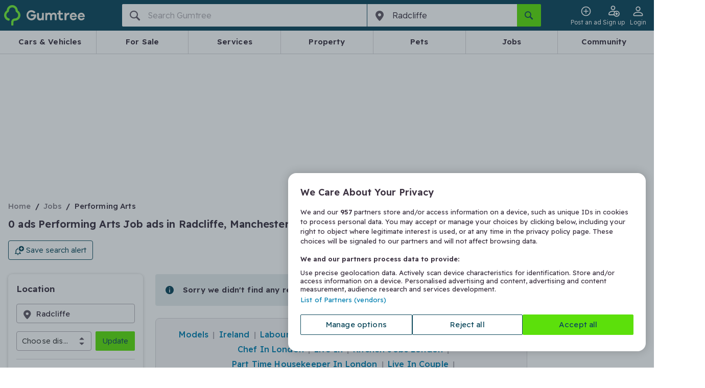

--- FILE ---
content_type: application/javascript
request_url: https://www.gumtree.com/assets/frontend/9290.9eabf6ccc410b49df7c7.js
body_size: 3627
content:
"use strict";(self.webpackChunk_gumtree_frontend=self.webpackChunk_gumtree_frontend||[]).push([[9290],{4629:function(e,t){t.A=[87961397,89065536,54301128,53317717,87179189,64550601,52385050,54066167,86514607,91140830,62695255,86391919,70689066,87774931,60308083,91448296,77224100,79868874,54513404,89075315,55270173,54304529,69777147,53797291,51628342,53786730,54085933,80039308,86939429,86939444,88924248,89853861,93017364]},9505:function(e,t,i){i(98992),i(54520),i(3949);var n=i(64467),r=i(87516),o=i(60328),l=i.n(o);function a(e,t){var i=Object.keys(e);if(Object.getOwnPropertySymbols){var n=Object.getOwnPropertySymbols(e);t&&(n=n.filter((function(t){return Object.getOwnPropertyDescriptor(e,t).enumerable}))),i.push.apply(i,n)}return i}function s(e){for(var t=1;t<arguments.length;t++){var i=null!=arguments[t]?arguments[t]:{};t%2?a(Object(i),!0).forEach((function(t){(0,n.A)(e,t,i[t])})):Object.getOwnPropertyDescriptors?Object.defineProperties(e,Object.getOwnPropertyDescriptors(i)):a(Object(i)).forEach((function(t){Object.defineProperty(e,t,Object.getOwnPropertyDescriptor(i,t))}))}return e}t.A=async e=>{let{advertId:t,revealSellerTelephoneNumberToken:i,redirectToApp:n,skipLoginToReveal:o}=e,a=r.T.SUCCESS;try{const e=o?`/ajax/motors/reveal/number/${t}`:`/ajax/account/seller/reveal/number/${t}`,r=await l()(e,((e,t)=>({method:"GET",headers:s({"X-GUMTREE-TOKEN":e,"content-type":"application/json","X-Requested-With":"XMLHttpRequest"},""!==t&&{"X-APP-OPT":t})}))(i,n));if(!r.ok)throw new Error(`fetch not ok: ${r.status}`);return r}catch(d){throw a=r.T.FAILURE,d}finally{r.A.registerRevealNumberEvent(a)}}},28477:function(e,t,i){i.d(t,{A:function(){return c}});var n=i(96540),r=i(90644),o=i(94338);const l=(0,r.A)("div",{target:"en9bjpn4"})("display:flex;justify-content:",(e=>"vip"===e.type&&e.isMobile?"flex-start":"center"),";align-items:center;flex-direction:",(e=>"srp"!==e.type||e.isMobile?"row":"column"),";gap:",(e=>"srp"===e.type?o.iq.small:o.iq.base),";margin-top:",o.iq.base,";padding:",(e=>"vip"!==e.type||e.isMobile?"0":o.iq.base),";",(e=>"srp"===e.type&&e.isMobile&&`\n        background-color: ${o.Tj.surface};\n        border-radius: ${o.UV.borderRadius4};\n        padding: ${o.iq.xsmall} ${o.iq.base};\n        width: fit-content;\n    `)," &:hover{cursor:pointer;}"),a=(0,r.A)("div",{target:"en9bjpn3"})({name:"iepwj3",styles:"display:flex;align-items:center;gap:4px;height:16px"}),s=(0,r.A)("div",{target:"en9bjpn2"})("display:flex;align-items:center;svg{width:17px;height:16px;fill:",o.Tj.navy,";stroke:",o.Tj.navy,";}"),d=(0,r.A)("span",{target:"en9bjpn1"})("color:",o.Tj.navy,";line-height:1.2;height:16px;"),p=(0,r.A)("span",{target:"en9bjpn0"})("font-size:",(e=>"srp"===e.type?o.GR.msmall:o.GR.small),";color:",(e=>"srp"===e.type?o.Tj.navy:o.Tj.fgButtonDisabled),";line-height:1;position:relative;top:1px;");var f=i(17437),u=function(e){return(0,f.Y)("svg",e,(0,f.Y)("path",{d:"M9.915 3.572l.58 1.18.173.352.046.094.013.025.002.006.002.001v.001l.156.319.352.048H11.248l.027.005.107.014.392.054 1.32.18 3.193.435-2.317 2.196-.96.91-.285.271-.077.073-.021.019-.006.006-.263.249.065.354v.002l.002.007c0 .006.002.016.005.027l.018.104.07.385.234 1.29.567 3.131a7270.99 7270.99 0 0 0-2.858-1.506l-1.174-.619-.35-.184-.093-.05-.025-.013-.007-.003H8.81L8.5 12.77l-.31.165h-.002l-.007.003-.025.013-.094.05c-.082.043-.2.107-.35.184-.295.157-.708.374-1.173.619L3.68 15.31l.57-3.13.233-1.291.07-.385.02-.104.004-.027.001-.007.001-.002.065-.355-.263-.248-.006-.006-.02-.02-.078-.072-.285-.271-.96-.91L.713 6.286l3.194-.435 1.319-.18.392-.054.107-.014c.012-.002.02-.004.027-.004h.007l.002-.001.352-.048.157-.319v-.002l.003-.006.013-.025.046-.094.173-.352.58-1.18C7.539 2.654 8.09 1.532 8.5.694l1.415 2.878z",fill:"#0D495C",stroke:"#0D495C",strokeWidth:"1.333"}))};u.defaultProps={width:"17",height:"16",viewBox:"0 0 17 16",fill:"none",xmlns:"http://www.w3.org/2000/svg"};var c=e=>{let{score:t,reviewCount:i,type:r,isMobile:o}=e;const c=(0,n.useRef)(null);return(0,f.Y)(l,{id:"srp-review-info",type:r,isMobile:o,onClick:()=>{if("vip"===r){const i="5",n=document.getElementById(i),r=50;if(n){var e,t;const i=null!==(e=null===(t=c.current)||void 0===t?void 0:t.offsetHeight)&&void 0!==e?e:0,o=n.getBoundingClientRect().top+window.pageYOffset-i-r+5;window.scrollTo({top:o,behavior:"smooth"})}}}},(0,f.Y)(a,null,(0,f.Y)(s,null,(0,f.Y)(u,null)),(0,f.Y)(d,null,t.toFixed(1))),(0,f.Y)(p,{type:r},"(",i," reviews)"))}},58086:function(e,t,i){i.d(t,{A:function(){return a},Co:function(){return s},FP:function(){return f},F_:function(){return g},H2:function(){return m},HD:function(){return d},NF:function(){return u},P5:function(){return k},P8:function(){return v},Q7:function(){return j},QH:function(){return O},Up:function(){return x},V_:function(){return w},f4:function(){return p},he:function(){return T},mO:function(){return l},sL:function(){return R},wD:function(){return b},wv:function(){return y},x0:function(){return h},xW:function(){return c},zM:function(){return A}});var n=i(90644),r=(i(17437),i(48382)),o=i(94338);const l=(0,n.A)("article",{target:"en1iey022"})("position:relative;background-color:",o.Tj.white,";border-radius:",o.UV.borderRadius8,";overflow:hidden;box-shadow:0 0 12px 0 rgb(0 0 0 / 20%);"),a=(0,n.A)("a",{target:"en1iey021"})({name:"xds713",styles:"display:block;box-sizing:border-box;width:100%;padding:16px"}),s=(0,n.A)("div",{target:"en1iey020"})({name:"8xhv84",styles:"width:100%;display:flex"}),d=(0,n.A)("div",{target:"en1iey019"})({name:"h9yn07",styles:"flex-grow:1;margin-left:16px;position:relative"}),p=(0,n.A)("div",{target:"en1iey018"})({name:"bmmrl4",styles:"width:100%;padding:2px 0 16px;position:relative;display:flex;justify-content:flex-start"}),f=(0,n.A)("div",{target:"en1iey017"})({name:"kr4s8h",styles:"width:24px;height:24px;position:absolute;top:16px;right:16px;z-index:1"}),u=(0,n.A)("div",{target:"en1iey016"})({name:"1v8tz89",styles:"width:100%;flex-basis:112px;flex-shrink:0"}),c=(0,n.A)("div",{target:"en1iey015"})({name:"495dxg",styles:"width:100%;min-height:112px;position:relative;flex-basis:112px;flex-shrink:0"}),g=(0,n.A)("div",{target:"en1iey014"})("border-radius:50px;color:",o.Tj.white,";display:flex;align-items:center;line-height:20px;font-size:",o.GR.small,";font-weight:",o.NM.bold,";padding:",o.iq.xsmall," ",o.iq.base,";margin-right:8px;",(e=>{let{isUrgent:t,isNewUiForCategory:i}=e;return t&&`background: ${i?"#419F08":o.Tj.red};`}),";",(e=>{let{isFeatured:t}=e;return t&&`background: ${o.Tj.blue};`}),";"),m=(o.Tj.white,o.GR.small,o.iq.base,o.iq.small,o.UV.borderRadius4,r.A,o.iq.small,(0,n.A)("div",{target:"en1iey013"})("font-size:",o.GR.base,";font-weight:",o.NM.bold,";line-height:",o.lm.medium,";margin-right:6px;margin-bottom:6px;display:-webkit-box;overflow-wrap:anywhere;word-break:keep-all;-webkit-line-clamp:1;-webkit-box-orient:vertical;overflow:hidden;",(e=>{let{isShowFavourite:t}=e;return t&&" margin-right: 30px;"}),";",o.BK.until(o.fi.medium),"{-webkit-line-clamp:2;}")),b=(0,n.A)("div",{target:"en1iey012"})("display:flex;justify-content:flex-start;",o.BK.until(o.fi.medium),"{flex-direction:column-reverse;}"),x=(0,n.A)("div",{target:"en1iey011"})("display:flex;justify-content:flex-start;",o.BK.until(o.fi.medium),"{flex-direction:column;gap:8px;}"),h=(0,n.A)("div",{target:"en1iey010"})("height:20px;font-size:",o.GR.base,";font-weight:",o.NM.normal,";line-height:",o.lm.small,";word-break:break-all;display:-webkit-box;-webkit-line-clamp:1;-webkit-box-orient:vertical;overflow:hidden;margin-bottom:4px;",o.BK.from(o.fi.medium),"{display:flex;justify-content:flex-start;align-items:center;margin-bottom:0;&::before{content:'';display:block;height:4px;width:4px;border-radius:50%;background-color:",o.Tj.bark05,";margin:0 8px;}}"),y=(0,n.A)("div",{target:"en1iey09"})("display:flex;align-items:center;justify-content:center;&::before{content:'';display:block;height:4px;width:4px;border-radius:50%;background-color:",o.Tj.bark05,";margin:0 8px;}",o.BK.until(o.fi.medium),"{display:none;}"),w=(0,n.A)("div",{target:"en1iey08"})("display:flex;justify-content:flex-start;align-items:center;position:relative;",o.BK.until(o.fi.medium),"{align-items:start;.icon--location{margin-top:2px;}}"),v=(0,n.A)("div",{target:"en1iey07"})("display:flex;padding:16px;flex-direction:column;align-items:flex-end;border-radius:4px;background:#fff;color:",o.Tj.bark,";font-size:",o.GR.small,";font-weight:",o.NM.normal,";line-height:",o.lm.small,";box-shadow:0 4px 12px 0 rgba(0, 0, 0, 0.1);white-space:nowrap;&::before{content:'';display:block;width:0;height:0;border-bottom:8px solid #fff;border-top:8px solid transparent;border-right:8px solid transparent;border-left:8px solid transparent;position:absolute;transform:translateX(50%);}"),k=(o.BK.until(o.fi.medium),(0,n.A)("div",{target:"en1iey05"})("margin-left:4px;font-size:",o.GR.base,";font-weight:",o.NM.normal,";line-height:",o.lm.small,";overflow-wrap:anywhere;word-break:keep-all;display:-webkit-box;-webkit-line-clamp:1;-webkit-box-orient:vertical;overflow:hidden;",o.BK.until(o.fi.medium),"{-webkit-line-clamp:2;}")),j=(0,n.A)("div",{target:"en1iey04"})("width:100%;",o.BK.from(o.fi.medium),"{display:flex;justify-content:space-between;margin-top:16px;}",o.BK.until(o.fi.medium),"{margin-top:24px;}"),A=(0,n.A)("div",{target:"en1iey03"})("overflow:hidden;display:flex;justify-content:flex-start;flex-direction:column;",o.BK.until(o.fi.medium),"{flex-direction:row;justify-content:space-between;flex-wrap:wrap;&>div{width:47%;}}"),T=(0,n.A)("div",{target:"en1iey02"})("width:100%;flex-shrink:0;flex-grow:0;display:flex;justify-content:flex-start;align-items:center;color:",o.Tj.newDarkGrey,";margin-top:8px;",o.BK.until(o.fi.medium),"{width:47%;}"),O=(0,n.A)("div",{target:"en1iey01"})("margin-left:4px;font-size:",o.GR.small,";font-weight:",o.NM.normal,";line-height:",o.lm.xsmall,";display:-webkit-box;-webkit-line-clamp:1;-webkit-box-orient:vertical;overflow:hidden;"),R=(0,n.A)("div",{target:"en1iey00"})("flex-shrink:0;flex-basis:224px;width:224px;display:flex;flex-flow:column-reverse;",o.BK.until(o.fi.medium),"{width:100%;margin-top:16px;}")},78556:function(e,t,i){i.d(t,{J:function(){return n},R:function(){return r}});const n=94525129,r="Free Delivery Or Collection From 100+ Sites"},99700:function(e,t,i){i.d(t,{u:function(){return r}});var n=i(50510);const r=function(e,t){let i=arguments.length>2&&void 0!==arguments[2]?arguments[2]:{},r=arguments.length>3&&void 0!==arguments[3]&&arguments[3];return(0,n.Y)(e,t?r?t:`label=${t}`:void 0,i)}}}]);
//# sourceMappingURL=9290.9eabf6ccc410b49df7c7.js.map

--- FILE ---
content_type: application/javascript
request_url: https://www.gumtree.com/assets/frontend/9138.7cb053235cd02874597f.js
body_size: 10999
content:
"use strict";(self.webpackChunk_gumtree_frontend=self.webpackChunk_gumtree_frontend||[]).push([[9138],{7291:function(e,t,r){r.d(t,{BS:function(){return i},Sr:function(){return l},mo:function(){return d},pJ:function(){return a},vd:function(){return s},w4:function(){return u},we:function(){return g},yB:function(){return c}});var n=r(90644),o=r(94338);const i=(0,n.A)("div",{target:"e3n8cuq7"})({name:"oanqhd",styles:"height:calc(100% - 48px);display:flex;flex-direction:column;justify-content:space-between"}),a=(0,n.A)("div",{target:"e3n8cuq6"})("flex:1;overflow-y:auto;padding:0 ",o.iq.large,";scrollbar-width:none;-ms-overflow-style:none;&::-webkit-scrollbar{display:none;}.search-bar{position:relative;.icon--clear{border:none;background:none;position:absolute;right:",o.iq.xxlarge,";top:50%;transform:translateY(-50%) translateX(-",o.iq.xlarge,");cursor:pointer;}}"),s=(0,n.A)("button",{target:"e3n8cuq5"})("width:100%;display:flex;align-items:center;border:1px solid ",o.PF.textLight,";border-radius:",o.UV.borderRadius4,";background:",o.Tj.white,";padding:",o.iq.medium," ",o.iq.large,";margin:0 0 ",o.iq.medium," 0;height:",o.UV.boxHeight48,";cursor:pointer;outline:none;transition:border 0.2s;font:inherit;&:hover,&:focus{border-color:",o.Tj.darkGrey,";}"),l=(0,n.A)("span",{target:"e3n8cuq4"})("margin-left:",o.iq.medium,";"),u=(0,n.A)("div",{target:"e3n8cuq3"})("display:flex;align-items:center;background:",o.PF.backgroundLighter,";border-radius:",o.UV.borderRadius8,";padding:",o.iq.base," ",o.iq.large,";margin:0 0 ",o.iq.xlarge," 0;"),d=(0,n.A)("span",{target:"e3n8cuq2"})("width:",o.UV.boxHeight24,";height:",o.UV.boxHeight24,";display:flex;align-items:center;justify-content:center;margin-right:",o.iq.medium,";svg{width:",o.UV.boxHeight24,";height:",o.UV.boxHeight24,";}"),c=(0,n.A)("span",{target:"e3n8cuq1"})("color:",o.PF.mainSecondary,";line-height:",o.lm.base,";"),g=(0,n.A)("div",{target:"e3n8cuq0"})("border-top:1px solid ",o.PF.borderLight,";padding:",o.iq.large,";button{width:100%;height:",o.UV.boxHeight48,";font-weight:",o.NM.bold,";border:none;border-radius:",o.UV.borderRadius,";background-color:",(e=>e.selectedService?o.Tj.gtGreen:o.Tj.surfaceHover),";color:",(e=>e.selectedService?o.PF.textHighlightedDescription:o.PF.textSecondary),";cursor:",(e=>e.selectedService?"pointer":"not-allowed"),";transition:background-color 0.3s ease;&:hover{opacity:",(e=>e.selectedService?"0.9":"1"),";}}")},14576:function(e,t,r){r.d(t,{A:function(){return v}}),r(13892),r(5812),r(6661),r(72074),r(40754);var n=r(96540),o=r(7633),i=r(90644),a=r(94338);const s=(0,i.A)("div",{target:"eilk4mb8"})("margin-bottom:",a.iq.large,";",(e=>{let{isSegmented:t}=e;return t&&"\n        display: grid;\n        grid-template-columns: 2fr 1fr;\n        grid-template-rows: auto auto;\n        gap: 0;\n        align-items: center;\n    "}),";"),l=(0,i.A)("label",{target:"eilk4mb7"})("display:block;margin-bottom:",(e=>{let{isSegmented:t}=e;return t?"0":a.iq.base}),";color:",(e=>{let{error:t,isSegmented:r}=e;return t&&!r?a.Tj.fgDanger:a.Tj.messageTextColor}),";font-weight:",a.NM.lightBold,";",(e=>{let{isSegmented:t}=e;return t&&"\n        grid-column: 1;\n        grid-row: 1;\n        justify-self: start;\n        align-self: center;\n        margin-right: 0;\n        width: 100%;\n    "}),";"),u=(0,i.A)("div",{target:"eilk4mb6"})("color:",a.Tj.fgDanger,";font-size:",a.GR.small14,";margin-top:",(e=>{let{isSegmented:t}=e;return t?"0":a.iq.small}),";",(e=>{let{isSegmented:t}=e;return t&&`\n        grid-column: 1 / -1;\n        grid-row: 2;\n        justify-self: start;\n        margin-top: ${a.iq.small};\n    `}),";"),d=(0,i.A)("input",{target:"eilk4mb5"})("box-sizing:border-box;width:100%;border:1px solid ",(e=>{let{error:t}=e;return t?a.Tj.fgDanger:"#BFC5C9"}),";border-radius:",a.UV.borderRadius4,";padding:",a.iq.medium,";color:",a.Tj.messageTextColor,";&:focus{outline:none;border-color:",a.Tj.messageTextColor,";}"),c=(0,i.A)("textarea",{target:"eilk4mb4"})("box-sizing:border-box;width:100%;border:1px solid ",(e=>{let{error:t}=e;return t?a.Tj.fgDanger:"#BFC5C9"}),";border-radius:",a.UV.borderRadius4,";padding:",a.iq.medium,";color:",a.Tj.messageTextColor,";min-height:100px;resize:vertical;&:focus{outline:none;border-color:",a.Tj.messageTextColor,";}"),g=(0,i.A)("select",{target:"eilk4mb3"})("width:100%;border:1px solid ",(e=>{let{error:t}=e;return t?a.Tj.fgDanger:"#BFC5C9"}),";border-radius:",a.UV.borderRadius4,";padding:",a.iq.medium,";padding-right:",a.iq.large40,";color:",a.Tj.messageTextColor,";background:",a.Tj.white,";appearance:none;-webkit-appearance:none;-moz-appearance:none;background-image:url(\"data:image/svg+xml;charset=UTF-8,%3csvg xmlns='http://www.w3.org/2000/svg' width='24' height='24' viewBox='0 0 24 24' fill='none'%3e%3cpath fill-rule='evenodd' clip-rule='evenodd' d='M7.47492 10H16.5251C16.947 10 17.1591 10.594 16.8601 10.942L13.6203 14.7143C13.0253 15.4069 12.3442 16 12.0004 16C11.6565 16 10.9754 15.4069 10.3805 14.7143L7.13989 10.942C6.84094 10.594 7.053 10 7.47492 10Z' fill='%23495660'/%3e%3c/svg%3e\");background-repeat:no-repeat;background-position:right ",a.iq.medium," center;&:focus{outline:none;border-color:",a.Tj.messageTextColor,";}"),p=(0,i.A)("div",{target:"eilk4mb2"})({name:"83ifxz",styles:"grid-column:2;grid-row:1;justify-self:end;align-self:center;width:100%"}),m=(0,i.A)("div",{target:"eilk4mb1"})("display:grid;grid-template-columns:1fr 1fr;gap:",a.iq.small,";align-items:start;"),h=(0,i.A)("label",{target:"eilk4mb0"})("display:flex;align-items:center;gap:",a.iq.small,";");var f=r(17437);const b=(0,n.forwardRef)(((e,t)=>{const{type:r,label:i,name:a,required:b,requiredLabel:v=!1,maxLength:y,minLength:w,pattern:x,validator:q,errorMessage:k,options:A=[],value:j,onChange:C,placeholder:S,disabled:Y,otherValue:D,onOtherValueChange:T}=e,[N,P]=(0,n.useState)(null!=j?j:"checkbox"===r?[]:""),[L,E]=(0,n.useState)(null),[O,V]=(0,n.useState)("");(0,n.useEffect)((()=>{if("checkbox"===r){const e=Array.isArray(j)?j:[],t=A.find((e=>"other"===e.label.toLowerCase())),r=D&&t&&!e.includes(t.value)?[...e,t.value]:e;P(r)}else{var e;P(null!==(e=j)&&void 0!==e?e:"")}void 0!==D&&V(D)}),[j,r,D,A]);const I=e=>{if("object"==typeof k&&null!==k){const t=k;switch(e){case"required":return t.required||"This field is required";case"minLength":return t.minLength||`Minimum ${w} characters required`;case"pattern":return t.pattern||"Invalid format";default:return"Invalid input"}}if("string"==typeof k)return k;switch(e){case"required":return"This field is required";case"minLength":return`Minimum ${w} characters required`;case"pattern":return"Invalid format";default:return"Invalid input"}},F=()=>{if("checkbox"===r&&Array.isArray(N)){const e=new Map(A.map((e=>[e.value,e.label.toLowerCase()])));return N.some((t=>"other"===(e.get(t)||"").toLowerCase()))}if("select"===r&&N){const e=A.find((e=>e.value===String(N)));return!!e&&"other"===e.label.toLowerCase()}return!1},$=()=>{if("checkbox"===r){const e=Array.isArray(N)?N:[];if(b&&0===e.length)return E(I("required")),!1;if(F()&&q){const e=q(O);if("string"==typeof e)return E(e),!1;if(!1===e)return E("Invalid input"),!1}return E(null),!0}if("select"===r){if(b&&!N)return E(I("required")),!1;if(F()&&q){const e=q(O);if("string"==typeof e)return E(e),!1;if(!1===e)return E("Invalid input"),!1}if(q&&N&&!F()){const e=q(N);if("string"==typeof e)return E(e),!1;if(!1===e)return E("Invalid input"),!1}return E(null),!0}if(b&&!N)return E(I("required")),!1;if(w&&N&&String(N).length<w)return E(I("minLength")),!1;if(x&&N&&!x.test(String(N)))return E(I("pattern")),!1;if(q&&N){const e=q(N);if("string"==typeof e)return E(e),!1;if(!1===e)return E("Invalid input"),!1}return E(null),!0};(0,n.useImperativeHandle)(t,(()=>({validate:$,getValue:()=>N,setValue:e=>P(e),setError:e=>E(e),clearError:()=>E(null),props:e})));const M=e=>{if(P(e),E(null),"checkbox"===r){const t=Array.isArray(e)?e:[],r=new Map(A.map((e=>[e.value,e.label.toLowerCase()])));t.some((e=>"other"===(r.get(e)||"").toLowerCase()))||V("")}else if("select"===r){const t=A.find((t=>t.value===String(e)));t&&"other"===t.label.toLowerCase()||(V(""),null==T||T(""))}null==C||C(e)},R=()=>{$()};return(0,f.Y)(s,{isSegmented:"segmented"===r},(0,f.Y)(l,{error:!!L,isSegmented:"segmented"===r},i,b&&v&&" *"),"input"===r&&(0,f.Y)(d,{name:a,value:N,onChange:e=>M(e.target.value),onBlur:R,maxLength:y,minLength:w,placeholder:S,disabled:Y,error:!!L}),"textarea"===r&&(0,f.Y)(c,{name:a,value:N,onChange:e=>M(e.target.value),onBlur:R,maxLength:y,minLength:w,placeholder:S,disabled:Y,error:!!L}),"select"===r&&(0,f.Y)("div",null,(0,f.Y)(g,{name:a,value:N,onChange:e=>M(e.target.value),onBlur:R,disabled:Y,error:!!L},(0,f.Y)("option",{value:"",disabled:!0},"Select an option"),A.map((e=>(0,f.Y)("option",{key:e.value,value:e.value},e.label)))),F()&&(0,f.Y)(d,{name:`${a}-other`,value:O,onChange:e=>{V(e.target.value),null==T||T(e.target.value)},onBlur:R,placeholder:"Other",disabled:Y,error:!1,autoComplete:"off"})),"checkbox"===r&&(0,f.Y)(m,null,A.map((e=>(0,f.Y)(h,{key:e.value},(0,f.Y)("input",{type:"checkbox",name:a,value:e.value,checked:!!Array.isArray(N)&&N.includes(e.value),onChange:()=>(e=>{const t=Array.isArray(N)?N:[];let r;if(t.includes(e)){r=t.filter((t=>t!==e));const n=A.find((t=>t.value===e));n&&"other"===n.label.toLowerCase()&&(V(""),null==T||T(""))}else r=[...t,e];M(r)})(e.value),disabled:Y}),e.label))),F()&&(0,f.Y)("div",{style:{gridColumn:"1 / -1"}},(0,f.Y)(d,{name:`${a}-other`,value:O,onChange:e=>{V(e.target.value),null==T||T(e.target.value)},onBlur:R,placeholder:"Other",disabled:Y,error:!1,autoComplete:"off"}))),"segmented"===r&&(0,f.Y)(p,null,(0,f.Y)(o.A,{options:A,selectedOption:N,updateSelectedOption:M,dataQ:a})),L&&(0,f.Y)(u,{isSegmented:"segmented"===r},L))}));b.displayName="LeadFormItem";var v=b},25219:function(e,t,r){r.d(t,{d:function(){return n}});const n=(e,t)=>{var r;if("undefined"!=typeof window&&window.AndroidBridge)try{const r={type:"analytics",data:{eventName:e,parameters:t}};window.AndroidBridge.postMessage(JSON.stringify(r))}catch(n){}if("undefined"!=typeof window&&null!==(r=window.webkit)&&void 0!==r&&null!==(r=r.messageHandlers)&&void 0!==r&&r.GTNativeAction)try{const r={action:"analytics",data:JSON.stringify({eventName:e,parameters:t})};window.webkit.messageHandlers.GTNativeAction.postMessage(r)}catch(n){}}},40660:function(e,t,r){r.d(t,{A:function(){return s}}),r(13892),r(46985);var n=r(96540);const o=(0,r(90644).A)("form",{target:"e1w1807g0"})({name:"1d3w5wq",styles:"width:100%"});var i=r(17437);const a=(0,n.forwardRef)(((e,t)=>{const r=(0,n.useRef)([]);(0,n.useImperativeHandle)(t,(()=>({validate:()=>{let e=!0;return r.current.forEach((t=>{t&&t.validate&&!t.validate()&&(e=!1)})),e},getValues:()=>{const e={};return r.current.forEach((t=>{t&&t.getValue&&t.props&&t.props.name&&(e[t.props.name]=t.getValue())})),e}}))),r.current=[];let a=0;const s=[];return n.Children.forEach(e.children,(e=>{if((0,n.isValidElement)(e))if(e.type===n.Fragment){const t=e;n.Children.forEach(t.props.children,(e=>{if(!(0,n.isValidElement)(e))return;const t=a,o=(0,n.cloneElement)(e,{ref:e=>{r.current[t]=e}});s.push(o),a+=1}))}else{const t=a,o=(0,n.cloneElement)(e,{ref:e=>{r.current[t]=e}});s.push(o),a+=1}})),(0,i.Y)(o,null,s)}));a.displayName="LeadForm";var s=a},47982:function(e,t,r){r.d(t,{Wv:function(){return p},f3:function(){return g},fv:function(){return d},jU:function(){return s},m5:function(){return u},nB:function(){return l},o0:function(){return c},rQ:function(){return m}});var n=r(60328),o=r.n(n),i=r(95351);const a=e=>`/bff-api/bark-lead${e}`,s=async(e,t,r)=>{try{const{code:n,visible:i}=await(async(e,t,r)=>{try{const n=new URLSearchParams;void 0!==t&&n.append("curGT",t.toString()),void 0!==r&&n.append("curBK",r.toString());const i=n.toString(),s=a(`/show-post-a-job/${e}${i?`?${i}`:""}`),l=await o()(s,{method:"GET",credentials:"include"});if(!l.ok)throw new Error(`show-post-a-job error! Status: ${l.status}`);return await l.json()}catch(n){throw n}})(e,t,r);return"00"===n&&i?{isVisible:i,qaList:await l(e)}:{isVisible:i,qaList:[]}}catch(n){return{isVisible:!1,qaList:[]}}},l=async e=>{try{const t=await o()(a(`/qa-list/${e}`),{method:"GET",credentials:"include"});if(!t.ok)throw new Error(`qa-list error! Status: ${t.status}`);const r=await t.json();return"00"===(null==r?void 0:r.code)?null==r?void 0:r.qaList:[]}catch(t){throw t}},u=async e=>{try{const t=await o()(a(`/form-qa/${e}`),{method:"GET",credentials:"include"});if(!t.ok)throw new Error(`form-qa error! Status: ${t.status}`);const r=await t.json();return"00"===(null==r?void 0:r.code)?null==r?void 0:r.qaList:[]}catch(t){throw t}},d=async e=>{try{const t=await o()(a(`/is-national-or-remote/${e}`),{method:"GET",credentials:"include"});if(!t.ok)throw new Error(`is-national-or-remote error! Status: ${t.status}`);const r=await t.json();return"00"===(null==r?void 0:r.code)?null==r?void 0:r.nationalwide:""}catch(t){throw t}},c=async(e,t)=>{try{const r=(0,i.UR)(t),n=await o()(`${e}/api/seller-skills/search?${r.toString()}`,{method:"GET",credentials:"include"});if(!n.ok)throw new Error(`seller-skills/search error! Status: ${n.status}`);const a=await n.json();return(null==a?void 0:a.data)||[]}catch(r){throw r}},g=async e=>{try{const t=await o()(a("/submit-lead"),{method:"POST",headers:{"Content-Type":"application/json"},body:JSON.stringify(e),credentials:"include"});if(!t.ok)throw new Error(`submit-lead error! Status: ${t.status}`);return await t.json()}catch(t){throw t}},p=async(e,t)=>{try{const r={"Content-Type":"application/json","X-Requested-With":"XMLHttpRequest"};t&&(r.X_CSRF_TOKEN=t);const n=await o()("/bff-api/reply/service/send",{method:"POST",headers:r,body:JSON.stringify(e),credentials:"include"});if(!n.ok)throw new Error(`submit-GT-lead error! Status: ${n.status}`);return await n.json()}catch(r){throw r}},m=async()=>{try{const e=await o()("/bff-api/gt-lead/service-lead-context",{method:"GET",credentials:"include"});if(!e.ok)throw new Error(`service-lead-context error! Status: ${e.status}`);return await e.json()}catch(e){throw e}}},55213:function(e,t,r){r.d(t,{H:function(){return s}}),r(13892),r(5812),r(46985);var n=r(64467),o=r(96540);function i(e,t){var r=Object.keys(e);if(Object.getOwnPropertySymbols){var n=Object.getOwnPropertySymbols(e);t&&(n=n.filter((function(t){return Object.getOwnPropertyDescriptor(e,t).enumerable}))),r.push.apply(r,n)}return r}function a(e){for(var t=1;t<arguments.length;t++){var r=null!=arguments[t]?arguments[t]:{};t%2?i(Object(r),!0).forEach((function(t){(0,n.A)(e,t,r[t])})):Object.getOwnPropertyDescriptors?Object.defineProperties(e,Object.getOwnPropertyDescriptors(r)):i(Object(r)).forEach((function(t){Object.defineProperty(e,t,Object.getOwnPropertyDescriptor(r,t))}))}return e}const s=(e,t)=>({handleDescribeFormDataChange:(0,o.useCallback)(((t,r)=>{e((e=>a(a({},e),{},{[t]:r})))}),[e]),handleContactFormDataChange:(0,o.useCallback)(((e,r)=>{t((t=>a(a({},t),{},{[e]:r})))}),[t])})},55831:function(e,t,r){r.d(t,{U:function(){return s},h:function(){return l}});var n=r(64467);function o(e,t){var r=Object.keys(e);if(Object.getOwnPropertySymbols){var n=Object.getOwnPropertySymbols(e);t&&(n=n.filter((function(t){return Object.getOwnPropertyDescriptor(e,t).enumerable}))),r.push.apply(r,n)}return r}function i(e){for(var t=1;t<arguments.length;t++){var r=null!=arguments[t]?arguments[t]:{};t%2?o(Object(r),!0).forEach((function(t){(0,n.A)(e,t,r[t])})):Object.getOwnPropertyDescriptors?Object.defineProperties(e,Object.getOwnPropertyDescriptors(r)):o(Object(r)).forEach((function(t){Object.defineProperty(e,t,Object.getOwnPropertyDescriptor(r,t))}))}return e}r(13892),r(5812),r(46985),r(72074);const a=(e,t)=>{const r={};return Object.entries(e).forEach((e=>{let[n,o]=e;if(["postcode","remote","jobDescription"].includes(n)||n.endsWith("-other"))return;const i=n.split("-")[0];if(t&&!t.has(i))return;const a=Array.isArray(o)?o:[null!=o?o:""];r[i]=a})),Object.entries(e).forEach((e=>{var n;let[o,i]=e;if(!o.endsWith("-other"))return;const a=o.split("-")[0];if(t&&!t.has(a))return;const s=r[a];if(!s||0===s.length)return;const l=Array.isArray(i)?null!==(n=i[0])&&void 0!==n?n:"":null!=i?i:"";if(!l)return;const u=s.length-1,d=s[u]||"",c=d.indexOf("-"),g=c>=0?d.slice(0,c):d;s[u]=`${g}-${l}`})),r},s=(e,t,r,n,o,s,l,u,d,c,g,p,m,h)=>{const f={jobDescription:t.jobDescription,postcode:t.postcode,buyerEmail:r.buyerEmail,phoneNumber:r.phoneNumber,qaList:a(t,h),buyerId:o,gtCateId:l,updateContactInfo:r.updateContactInfo,firstName:r.firstName,lastName:r.lastName};return e?i(i(i({},f),void 0!==m&&{isProSeller:m}),{},{selectedSellerSkills:[]}):i(i(i({},f),{},{isNationalLead:t.remote||"none",buyerName:`${r.firstName} ${r.lastName}`.trim(),formType:d,sellerSource:c,sourceURL:s,requestId:n,sellerSkillId:(null==u?void 0:u.id)||(null==u?void 0:u.value)||null,sellerSkill:(null==u?void 0:u.displayName)||null,isMoreQuotes:r.isMoreProviders},g&&{preferredContactType:g}),p&&{sellerName:p})},l=(e,t)=>{const r=Array.isArray(t)?t:[],n=new Set(r.map((e=>e.questionId))),o=new Set(["postcode","remote","jobDescription"]),i={};return Object.keys(e||{}).forEach((t=>{if(o.has(t))i[t]=e[t];else if(n.has(t))i[t]=e[t];else if(t.endsWith("-other")){const r=t.slice(0,-6);n.has(r)&&(i[t]=e[t])}})),i}},57826:function(e,t,r){r.d(t,{A:function(){return b}});var n=r(58168),o=(r(96540),r(16387)),i=r(90644),a=r(94338),s=r(33214),l=r(86515);const u=(0,i.A)(s.A,{target:"ekxb04h5"})("padding:0;border-radius:",a.UV.borderRadius8,";display:flex;flex-wrap:wrap;.dialog-container{display:flex;align-items:center;justify-content:center;width:100%;height:100%;}.dialog{min-width:auto;width:60%;padding:0;border-radius:",a.UV.borderRadius8,";position:relative;",a.BK.until(a.fi.small),"{width:100%;position:fixed;border-bottom-left-radius:0px;border-bottom-right-radius:0px;}}.dialog-content{width:100%;padding:",a.iq.large40," ",a.iq.xlarge,";display:flex;flex-direction:column;align-items:center;text-align:center;h2{font-size:",a.GR.xlarge,";}}.dialog-close{position:absolute;top:",a.iq.base,";right:",a.iq.base,";background:none;border:none;padding:",a.iq.base,";cursor:pointer;border-radius:",a.UV.borderRadius4,";display:flex;align-items:center;justify-content:center;&:hover{background-color:",a.PF.backgroundLight,";}&:focus{outline:2px solid ",a.PF.textLink,";outline-offset:2px;}}"),d=(0,i.A)("div",{target:"ekxb04h4"})("display:flex;align-items:center;justify-content:center;margin-bottom:",a.iq.xlarge,";img{height:128px;width:auto;}"),c=(0,i.A)("h2",{target:"ekxb04h3"})("font-size:",a.GR.pgLarge,";font-weight:",a.NM.bold,";color:",a.PF.textPrimary,";margin-bottom:",a.iq.base,";line-height:1.3;white-space:pre-line;"),g=(0,i.A)("p",{target:"ekxb04h2"})("font-size:",a.GR.base,";font-weight:",a.NM.normal,";color:",a.PF.textSecondary,";margin-bottom:",a.iq.xlarge,";margin-top:0;line-height:1.4;white-space:pre-line;"),p=(0,i.A)("div",{target:"ekxb04h1"})("display:flex;width:100%;gap:",a.iq.base,";"),m=(0,i.A)(l.A,{target:"ekxb04h0"})("flex:1;justify-content:center;font-weight:",a.NM.bold,";border-radius:",a.UV.borderRadius4,";");var h=r(17437),f=function(e){return(0,h.Y)("svg",e,(0,h.Y)("path",{d:"M6 6l11 11m0-11L6 17",stroke:"#1F2F3B",strokeWidth:"1.5",strokeLinecap:"round",strokeLinejoin:"round"}))};f.defaultProps={width:"24",height:"24",viewBox:"0 0 24 24",fill:"none",xmlns:"http://www.w3.org/2000/svg"};var b=e=>{let{isOpen:t,onClose:r,onCloseButtonClick:i,imageSrc:a,imageAlt:s="",title:l,description:b,buttonText:v,onButtonClick:y,qaAttributePrefix:w="submit-result-dialog",buttonDisabled:x=!1,resultMode:q=!0,extraButtonText:k,extraButtonDisabled:A,onExtraButtonClick:j}=e;return(0,h.Y)(u,(0,n.A)({isOpen:t,onClose:r,hideCloseBtn:!0},(0,o.r)(`${w}-modal`),{displayAsSheetOnMweb:!0}),(0,h.Y)("button",(0,n.A)({type:"button",className:"dialog-close","aria-label":"Close",onClick:()=>{i&&i(),r()}},(0,o.r)(`${w}-close-button`)),(0,h.Y)(f,null)),(0,h.Y)(d,(0,o.r)(`${w}-image-container`),(0,h.Y)("img",{src:a,alt:s})),(0,h.Y)(c,(0,o.r)(`${w}-title`),l),(0,h.Y)(g,(0,o.r)(`${w}-description`),b),(0,h.Y)(p,null,!q&&(0,h.Y)(m,(0,n.A)({display:"secondary",label:k,onClick:j},(0,o.r)(`${w}-action-button`),{disabled:A})),(0,h.Y)(m,(0,n.A)({display:"primary",label:v,onClick:y},(0,o.r)(`${w}-action-button`),{disabled:x}))))}},58768:function(e,t,r){t.A=r.p+"post-fail.cfedc58cac0ca157a523ca39a29cd878.png"},71888:function(e,t,r){r.d(t,{H:function(){return o},K:function(){return n}}),r(13892),r(5812),r(46985),r(72074);const n=(e,t)=>{const r=new Map(e.map((e=>[e.questionId,e]))),n=e=>{const r=t[e.questionId];return r?Array.isArray(r)?r.map(String):[String(r)]:[]};let o=new Set(e.filter((e=>!1===e.isConditional||void 0===e.isConditional)).map((e=>e.questionId))),i=!0,a=0;for(;i&&a<5*e.length;){i=!1,a+=1;const t=new Set(o),s=[],l=[];e.forEach((e=>{if(!o.has(e.questionId))return;if(!e.rules||0===e.rules.length)return;const t=n(e);t.length&&e.rules.forEach((e=>{t.includes(e.conditionAnswerId)&&r.has(e.triggerQuestionId)&&("append"===e.action?s.push(e.triggerQuestionId):"hide"===e.action&&l.push(e.triggerQuestionId))}))})),s.forEach((e=>{t.has(e)||(t.add(e),i=!0)})),l.forEach((e=>{t.has(e)&&(t.delete(e),i=!0)})),o=t}return o},o=(e,t)=>{const r=new Set(["postcode","remote","jobDescription"]),n={};return Object.keys(e||{}).forEach((o=>{if(r.has(o))n[o]=e[o];else if(t.has(o))n[o]=e[o];else if(o.endsWith("-other")){const r=o.slice(0,-6);t.has(r)&&(n[o]=e[o])}})),n}},75512:function(e,t,r){r.d(t,{u:function(){return i}});var n=r(96540);const o={currentStep:1,selectedService:null,describeFormData:{},contactFormData:{isMoreProviders:!0,updateContactInfo:!1}},i=function(){let e=arguments.length>0&&void 0!==arguments[0]&&arguments[0];const[t,r]=(0,n.useState)(1),[i,a]=(0,n.useState)(null),[s,l]=(0,n.useState)({}),[u,d]=(0,n.useState)({isMoreProviders:!0,updateContactInfo:!1});return(0,n.useEffect)((()=>{if(!e)return;const t=sessionStorage.getItem("isFormCache"),n=sessionStorage.getItem("formCache");if("true"===t&&n)try{var i,s,u,c;const e=JSON.parse(n);return r(null!==(i=e.currentStep)&&void 0!==i?i:1),a(null!==(s=e.selectedService)&&void 0!==s?s:null),l(null!==(u=e.describeFormData)&&void 0!==u?u:{}),void d(null!==(c=e.contactFormData)&&void 0!==c?c:{isMoreProviders:!0,updateContactInfo:!1})}catch(g){}sessionStorage.setItem("isFormCache","true"),sessionStorage.setItem("formCache",JSON.stringify(o)),r(1),a(null),l({}),d({isMoreProviders:!0,updateContactInfo:!1})}),[e]),(0,n.useEffect)((()=>{if(!e)return;const r={currentStep:t,selectedService:i,describeFormData:s,contactFormData:u};sessionStorage.setItem("formCache",JSON.stringify(r))}),[e,t,i,s,u]),{currentStep:t,setCurrentStep:r,selectedService:i,setSelectedService:a,describeFormData:s,setDescribeFormData:l,contactFormData:u,setContactFormData:d}}},77185:function(e,t,r){r.d(t,{A:function(){return l}}),r(81454),r(96540);var n=r(90644),o=r(94338);const i=(0,n.A)("div",{target:"e3hov351"})("display:flex;justify-content:space-between;align-items:center;gap:",o.iq.base,";padding:",o.iq.large," ",o.iq.large," ",o.iq.large," ",o.iq.large,";height:",o.iq.large,";"),a=(0,n.A)("div",{target:"e3hov350"})("height:",o.UV.borderWidth2,";flex:1;background:",(e=>{let{active:t}=e;return t?o.Tj.navy:o.Tj.newBorder}),";transition:background 0.2s;");var s=r(17437),l=e=>{let{total:t,current:r,className:n}=e;return(0,s.Y)(i,{className:n},Array.from({length:t}).map(((e,t)=>(0,s.Y)(a,{key:`step-${t}`,active:t<r}))))}},82452:function(e,t,r){r.d(t,{g:function(){return a}});var n=r(69733),o=r(28073),i=r(47982);const a=()=>{const e=(0,n.wA)();return async t=>{if(t)try{var r;const t=await(0,i.rQ)();if(null!=t&&null!==(r=t.model)&&void 0!==r&&null!==(r=r.core)&&void 0!==r&&r.user){const r=t.model.core.user;e((0,o.b6)({id:r.id||0,email:r.email||"",firstName:r.firstName||"",lastName:r.lastName||"",phoneNumber:r.phoneNumber||"",userLoggedIn:r.userLoggedIn||!1,csrfToken:r.csrfToken||"",creationDateMillis:r.creationDateMillis||0}))}}catch(n){}}}},82913:function(e,t,r){t.A=r.p+"submit-success.a7ada9f084d907219a3dd543959a92ea.png"},88968:function(e,t,r){t.A=r.p+"gumtree-logo.5406eb0146147ff4929646c635d86e45.png"},89487:function(e,t,r){r.d(t,{k:function(){return i}});var n=r(24319),o=r(82113);const i=()=>{const{appViewDevice:e,appVersion:t}=(()=>{try{var e,t,r;return"undefined"==typeof window?{appViewDevice:null,appVersion:void 0}:{appViewDevice:null!==(e=null===(t=window.clientData)||void 0===t||null===(t=t.page)||void 0===t?void 0:t.appViewDevice)&&void 0!==e?e:null,appVersion:null===(r=window.clientData)||void 0===r||null===(r=r.request)||void 0===r||null===(r=r.query)||void 0===r?void 0:r.appVersion}}catch{return{appViewDevice:null,appVersion:void 0}}})();return!(!e||!t)&&(e===n.I.IOS?(0,o.gk)(t,"18.1.55"):e===n.I.ANDROID&&(0,o.gk)(t,"10.2.10"))}},93945:function(e,t,r){r.d(t,{A:function(){return w}});var n=r(58168),o=(r(13892),r(5812),r(46985),r(72074),r(40754),r(96540)),i=r(90644),a=r(94338);const s=(0,i.A)("div",{target:"e65dqug5"})({name:"oanqhd",styles:"height:calc(100% - 48px);display:flex;flex-direction:column;justify-content:space-between"}),l=(0,i.A)("div",{target:"e65dqug4"})("flex:1;overflow-y:auto;padding:0 ",a.iq.large,";scrollbar-width:none;-ms-overflow-style:none;&::-webkit-scrollbar{display:none;}&>h2{margin-bottom:",a.iq.base,";}"),u=(0,i.A)("div",{target:"e65dqug3"})("margin-bottom:",a.iq.xlarge,";"),d=(0,i.A)("div",{target:"e65dqug2"})("border-top:1px solid ",a.PF.borderLight,";padding:",a.iq.large,";display:flex;gap:",a.iq.base,";button{flex:1;height:",a.UV.boxHeight48,";font-weight:",a.NM.bold,";border-radius:",a.UV.borderRadius,";transition:background-color 0.3s ease;&:hover{opacity:0.9;}}"),c=(0,i.A)("button",{target:"e65dqug1"})("background-color:",a.Tj.gtGreen,";border:none;color:",a.PF.textHighlightedDescription,";cursor:pointer;"),g=(0,i.A)("button",{target:"e65dqug0"})("background-color:",a.Tj.white,";border:1px solid ",a.PF.textHighlightedDescription,";color:",a.PF.textHighlightedDescription,";cursor:pointer;");var p=r(40660),m=r(14576),h=r(71888),f=r(17437);const b=/@[^@]*\.(com|org|net|info|biz|io|edu|gov|tech)\b/i,v=[/https?:\/\/[^\s]+/i,/www\.[^\s]+/i,/\.(com|org|net|info|biz|io|edu|gov|tech)\b/i],y=e=>{const t=String(e),r="Your current input may contain a phone number, email address, or URL. Please modify it before submitting again.";return[b,...v].some((e=>e.test(t)))?r:((e,t)=>{let r=0;const n=/[\s~!@#$%^&*()`\-=_+[\]\\{}|;':",./<>?]/;for(let o=0;o<e.length;o++){const i=e[o];if(/\d/.test(i)){if(++r>=10)return t}else n.test(i)||(r=0)}return!0})(t,r)};var w=e=>{let{subDescription:t,onBack:r,onNext:i,formData:a,onFormDataChange:b,qaList:v,nationalWide:w,app:x=!1,isGTFlow:q,onVisibleQuestionsChange:k}=e;const A=(0,o.useRef)(),[j,C]=(0,o.useState)(!0),[S,Y]=(0,o.useState)((()=>new Set(v.filter((e=>!1===e.isConditional||void 0===e.isConditional)).map((e=>e.questionId))))),D=(0,o.useRef)(new Set(v.filter((e=>!1===e.isConditional||void 0===e.isConditional)).map((e=>e.questionId)))),T="national"===w||"remote"===w;(0,o.useEffect)((()=>{var e;if(!x)return;const t=()=>{const e=window.visualViewport&&window.visualViewport.height<500;C(!e)};return null===(e=window.visualViewport)||void 0===e||e.addEventListener("resize",t),()=>{var e;return null===(e=window.visualViewport)||void 0===e?void 0:e.removeEventListener("resize",t)}}),[]),(0,o.useEffect)((()=>{T&&"national"===w&&!a.remote&&b("remote","yes")}),[w,T,a.remote,b]);const N=(0,o.useMemo)((()=>e=>(0,h.K)(v,e)),[v]);(0,o.useEffect)((()=>{const e=N(a);D.current.forEach((t=>{e.has(t)||(b(t,""),b(`${t}-other`,""))})),Y(e),D.current=e,null==k||k(e)}),[N,a,b,k]);const P=v.filter((e=>S.has(e.questionId)));return(0,f.Y)(s,null,(0,f.Y)(l,null,(0,f.Y)("h2",null,"Describe your job"),(0,f.Y)(u,null,t),(0,f.Y)(p.A,{ref:A},P.map((e=>(0,f.Y)(m.A,(0,n.A)({key:e.questionId},((e,t,r)=>{var n;const o=e.type||"input",i=(null===(n=e.answers)||void 0===n?void 0:n.map((e=>({label:e.answerText,value:e.answerId}))))||[];return{type:o,label:e.title,name:e.questionId,required:!0,options:i,value:(()=>{const r=t[e.questionId];return"checkbox"===o?Array.isArray(r)?r:r?[r]:[]:r||""})(),validator:y,errorMessage:"Please answer to continue",onChange:t=>{r(e.questionId,t)},otherValue:t[`${e.questionId}-other`],onOtherValueChange:t=>{r(`${e.questionId}-other`,t)}}})(e,a,b))))),(0,f.Y)(m.A,{key:"jobDescription",type:"textarea",label:v.length>1?"Add any more details to get faster responses":"Job description",name:"jobDescription",required:v.length<=1,validator:y,placeholder:"Tell us a bit about your job! Remember, do not include personal details like your name, phone number, address, or email at this stage.",errorMessage:{required:"Please enter a job description",minLength:"You must write at least 15 words in your description"},maxLength:1e4,minLength:15,value:a.jobDescription||"",onChange:e=>b("jobDescription",e)}),!q&&T&&(0,f.Y)(m.A,{key:"remote",type:"segmented",label:"Would you be open to receiving this service remotely?",name:"remote",required:!0,options:[{label:"Yes",value:"yes"},{label:"No",value:"no"}],errorMessage:"Please answer to continue",value:a.remote||"",onChange:e=>b("remote",e)}),(0,f.Y)(m.A,{key:"postcode",type:"input",label:"Postcode",name:"postcode",required:!0,pattern:/^[A-Z]{1,2}[0-9]{1,2}\s?[0-9][A-Z]{2}$/i,errorMessage:{required:"Please enter your postcode",pattern:"Please enter the valid postcode"},value:a.postcode||"",onChange:e=>b("postcode",e)}))),j&&(0,f.Y)(d,null,!q&&(0,f.Y)(g,{type:"button",onClick:r},"Back"),(0,f.Y)(c,{type:"button",onClick:()=>{A.current&&A.current.validate()&&i()}},"Next")))}},99359:function(e,t,r){r.d(t,{A:function(){return Y}});var n=r(96540),o=r(29650),i=r(9560),a=r(90644),s=r(94338);const l=(0,a.A)("div",{target:"e1x3m4mi3"})("border:",s.UV.borderWidth," solid ",s.Tj.newBorder,";border-radius:",s.UV.borderRadius8,";padding:",s.iq.base," ",s.iq.large," ",s.iq.large," ",s.iq.large,";display:flex;flex-direction:column;"),u=(0,a.A)("div",{target:"e1x3m4mi2"})("display:flex;justify-content:space-between;align-items:center;padding:",s.iq.base," 0;"),d=(0,a.A)("span",{target:"e1x3m4mi1"})("font-size:",s.GR.base,";font-weight:",s.NM.normal,";color:",s.Tj.messageTextColor,";flex:1;"),c=(0,a.A)("p",{target:"e1x3m4mi0"})("font-size:",s.GR.small,";font-weight:",s.NM.normal,";color:",s.Tj.newDarkGrey,";line-height:",s.GR.xlarge,";margin:0;");var g=r(17437),p=e=>{let{label:t,info:r,value:n,onChange:o,id:a,disabled:s=!1}=e;return(0,g.Y)(l,null,(0,g.Y)(u,null,(0,g.Y)(d,null,t),(0,g.Y)(i.A,{value:n,onChange:e=>{o(e.target.checked)},id:a,disabled:s})),(0,g.Y)(c,null,r))};const m=(0,a.A)("div",{target:"e1qjppu711"})({name:"oanqhd",styles:"height:calc(100% - 48px);display:flex;flex-direction:column;justify-content:space-between"}),h=(0,a.A)("div",{target:"e1qjppu710"})("flex:1;overflow-y:auto;padding:0 ",s.iq.large,";scrollbar-width:none;-ms-overflow-style:none;&::-webkit-scrollbar{display:none;}&>h2{margin-bottom:",s.iq.xlarge,";}"),f=(0,a.A)("div",{target:"e1qjppu79"})("border-top:1px solid ",s.PF.borderLight,";padding:",s.iq.large,";"),b=(0,a.A)("div",{target:"e1qjppu78"})("font-size:",s.GR.msmall,";color:",s.Tj.darkGrey,";margin-bottom:",s.iq.large,";a{color:",s.Tj.darkGrey,";font-size:",s.GR.msmall,";text-decoration:underline;text-decoration-color:",s.Tj.darkGrey,";cursor:pointer;}"),v=(0,a.A)("div",{target:"e1qjppu77"})("display:flex;gap:",s.iq.base,";button{flex:1;height:",s.UV.boxHeight48,";font-weight:",s.NM.bold,";border-radius:",s.UV.borderRadius,";transition:background-color 0.3s ease;&:hover{opacity:0.9;}}"),y=(0,a.A)("button",{target:"e1qjppu76"})("background-color:",(e=>e.disabled?s.Tj.surfaceHover:s.Tj.gtGreen),";border:none;color:",(e=>e.disabled?s.PF.textSecondary:s.PF.textHighlightedDescription),";cursor:",(e=>e.disabled?"not-allowed":"pointer"),";"),w=(0,a.A)("button",{target:"e1qjppu75"})("background-color:",s.Tj.white,";border:1px solid ",s.PF.textHighlightedDescription,";color:",s.PF.textHighlightedDescription,";cursor:pointer;"),x=(0,a.A)("div",{target:"e1qjppu74"})("margin:",s.iq.xlarge," 0;"),q=(0,a.A)("div",{target:"e1qjppu73"})("margin:",s.iq.xlarge," 0;"),k=(0,a.A)("label",{target:"e1qjppu72"})("display:flex;align-items:flex-start;cursor:pointer;gap:",s.iq.base,";"),A=(0,a.A)("input",{target:"e1qjppu71"})("width:",s.UV.boxHeight20,";height:",s.UV.boxHeight20,";margin:0;flex-shrink:0;cursor:pointer;accent-color:",s.Tj.blade,";&:checked{background-color:",s.Tj.blade,";border-color:",s.Tj.blade,";}"),j=(0,a.A)("span",{target:"e1qjppu70"})("font-weight:",s.NM.normal,";color:",s.Tj.darkGrey,";line-height:1.4;flex:1;");var C=r(40660),S=r(14576),Y=e=>{var t;let{onBack:r,formData:i,onFormDataChange:a,onSubmit:s,isRequestAQuote:l=!1,loading:u,app:d=!1,isGTFlow:c,proAccount:Y,userData:D}=e;const T=(0,n.useRef)(),[N,P]=(0,n.useState)(!0);(0,n.useEffect)((()=>{var e;if(!d)return;const t=()=>{const e=window.visualViewport&&window.visualViewport.height<500;P(!e)};return null===(e=window.visualViewport)||void 0===e||e.addEventListener("resize",t),()=>{var e;return null===(e=window.visualViewport)||void 0===e?void 0:e.removeEventListener("resize",t)}}),[]),(0,n.useEffect)((()=>{D&&[{userDataKey:"firstName",formDataKey:"firstName"},{userDataKey:"lastName",formDataKey:"lastName"},{userDataKey:"email",formDataKey:"buyerEmail"},{userDataKey:"phoneNumber",formDataKey:"phoneNumber"}].forEach((e=>{let{userDataKey:t,formDataKey:r}=e;const n=D[t],o=i[r];n&&!o&&a(r,n)}))}),[]);const L=(0,o.A)((()=>{!u&&T.current&&T.current.validate()&&s()}),300);return(0,g.Y)(m,null,(0,g.Y)(h,null,(0,g.Y)("h2",null,"Contact information"),(0,g.Y)(C.A,{ref:T},(0,g.Y)(S.A,{key:"firstName",type:"input",label:"First Name",name:"firstName",required:!0,minLength:2,maxLength:50,pattern:/^(?!.*\s{2,})(?!.*(.)\1{2,})(?!.*(test|aaa|111|abc|unknown|123|abb))^[a-zA-Z\s'-]+$/i,errorMessage:{required:"Please enter your first name",minLength:"You must write at least 2 words",pattern:"Please enter a valid first name"},value:i.firstName||"",onChange:e=>a("firstName",e)}),(0,g.Y)(S.A,{key:"lastName",type:"input",label:"Last Name",name:"lastName",required:!0,minLength:2,maxLength:50,pattern:/^(?!.*\s{2,})(?!.*(.)\1{2,})(?!.*(test|aaa|111|abc|unknown|123|abb))^[a-zA-Z\s'-]+$/i,errorMessage:{required:"Please enter your last name",minLength:"You must write at least 2 words",pattern:"Please enter a valid last name"},value:i.lastName||"",onChange:e=>a("lastName",e)}),(0,g.Y)(S.A,{key:"buyerEmail",type:"input",label:"Email",name:"buyerEmail",required:!0,disabled:!(null==D||!D.email),pattern:/^[a-zA-Z0-9._%+-]+@[a-zA-Z0-9.-]+\.[a-zA-Z]{2,}$/,errorMessage:{required:"Please enter your email",pattern:"Please enter a valid email address"},value:i.buyerEmail||"",onChange:e=>a("buyerEmail",e)}),(0,g.Y)(S.A,{key:"phoneNumber",type:"input",label:"Phone",name:"phoneNumber",required:!0,pattern:/^(?:\+?44|\(44\)|44|0)?[\s\-()]*([0-9][\s\-()]*){10}$/,errorMessage:{required:"Please enter your phone number",pattern:"Please enter a valid UK mobile number"},value:i.phoneNumber||"",onChange:e=>a("phoneNumber",e)})),D.userLoggedIn&&(0,g.Y)(q,null,(0,g.Y)(k,null,(0,g.Y)(A,{type:"checkbox",checked:i.updateContactInfo,onChange:e=>{return t=e.target.checked,void a("updateContactInfo",t);var t}}),(0,g.Y)(j,null,"I'd like to update my name and phone number in my profile with these details."))),l&&!c&&(0,g.Y)(x,null,(0,g.Y)(p,{label:"Get more relevant quotes",info:"Get quotes from up to 4 more relevant providers that match your schedule and budget",value:null!==(t=i.isMoreProviders)&&void 0!==t&&t,onChange:e=>{a("isMoreProviders",e)}}))),N&&(0,g.Y)(f,null,(0,g.Y)(b,null,c?(0,g.Y)(n.Fragment,null,Y?(0,g.Y)(n.Fragment,null,"As this ad was posted by a Gumtree business account, your contact details will be included in your reply as the advertiser may prefer to contact you directly. Gumtree reserves the right to monitor conversations sent through our servers, but it's only to protect you from fraud, spam or suspicious behaviour. By clicking the send button, you're agreeing to our"," ",(0,g.Y)("a",{href:"https://www.gumtree.com/termsofuse",target:"_blank",rel:"noopener noreferrer"},"terms & conditions")," ","and"," ",(0,g.Y)("a",{href:"https://www.gumtree.com/privacy_policy",target:"_blank",rel:"noopener noreferrer"},"privacy policy"),"."):(0,g.Y)(n.Fragment,null,"To deter and identify potential fraud, spam or suspicious behaviour, we anonymise your email address, and reserve the right to monitor conversations. By sending a message you agree to our"," ",(0,g.Y)("a",{href:"https://www.gumtree.com/termsofuse",target:"_blank",rel:"noopener noreferrer"},"Terms of Use")," ","and"," ",(0,g.Y)("a",{href:"https://www.gumtree.com/privacy_policy",target:"_blank",rel:"noopener noreferrer"},"Privacy Notice"),".")):(0,g.Y)(n.Fragment,null,'By clicking "Send request", you consent to sharing your details with Bark to match you with providers. For more details, see'," ",(0,g.Y)("a",{href:"https://www.bark.com/en/gb/privacy/",target:"_blank",rel:"noopener noreferrer"},"Bark's")," ","and"," ",(0,g.Y)("a",{href:"https://www.gumtree.com/privacy_policy",target:"_blank",rel:"noopener noreferrer"},"Gumtree's")," ","privacy policy.")),(0,g.Y)(v,null,(0,g.Y)(w,{type:"button",onClick:r},"Back"),(0,g.Y)(y,{type:"button",onClick:L,disabled:u},u?"Sending...":"Send request"))))}}}]);
//# sourceMappingURL=9138.7cb053235cd02874597f.js.map